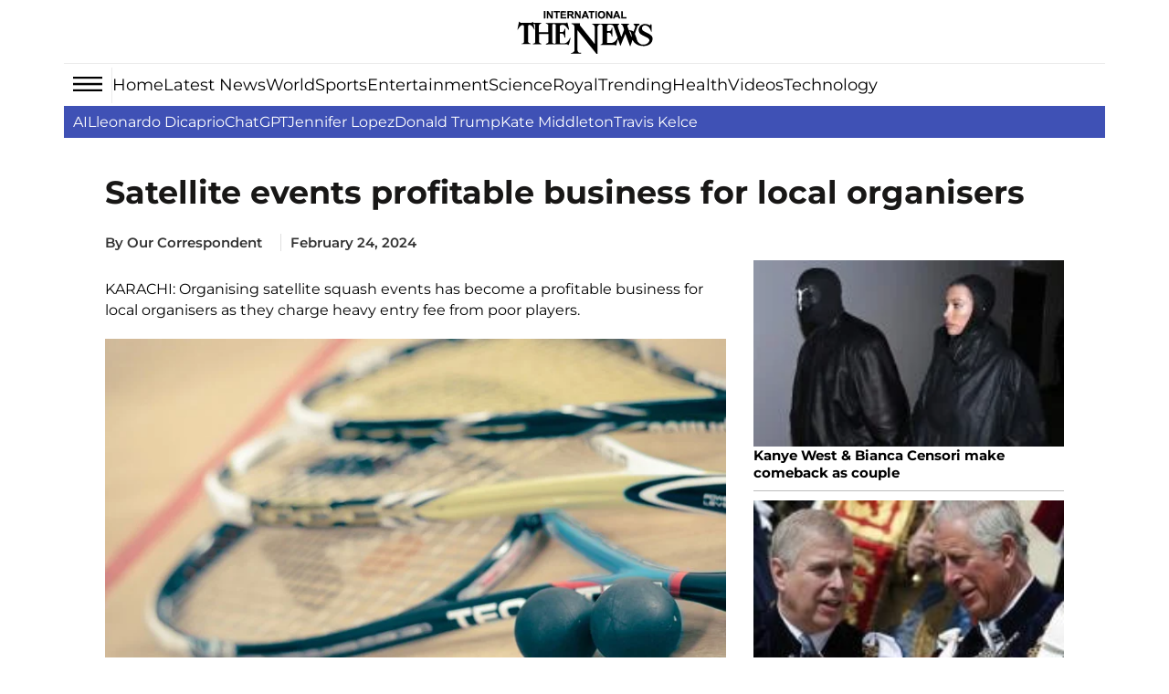

--- FILE ---
content_type: application/javascript
request_url: https://www.thenews.com.pk/assets/front/html_assets/js/mycustom.js?t=142
body_size: 3187
content:
function ucfirst(str,force){
            
    try{
        str=force ? str.toLowerCase() : str;
        return str.replace(/(\b)([a-zA-Z])/,
            function(firstLetter){
                return   firstLetter.toUpperCase();
            }); 
    }catch (e) {
        
    }
   
}
function analyticsFunc(element) {
    event.preventDefault();

    var eventName = $(element).data('event');
    var eventAction = ucfirst($(element).data('event_action'),true);
    var eventLabel = ucfirst($(element).data('event_label'),true);
    var page_type = ucfirst($(element).data('page_type'),true);

    if(eventName == 'tvc_top_navigation_menu'){

        dataLayer.push({'event':eventName,
            'eventCategory':'top_navigation_menu',
            'eventAction':eventAction,
            'eventLabel':eventLabel,
            'language':'English',
            'page_type':page_type
        });


    }else if(eventName == 'tvc_middle_section'){

        dataLayer.push({'event':'tvc_middle_section',
            'eventCategory':'middle_section',
            'eventAction':eventAction,
            'eventLabel':eventLabel,
            'language':'English',
            'page_type':page_type
        });

    }else if(eventName == 'tvc_bottom_navigation_menu'){

        dataLayer.push({'event':'tvc_bottom_navigation_menu',
            'eventCategory':'bottom_navigation_menu',
            'eventAction':eventAction,
            'eventLabel':eventLabel,
            'language':'English',
            'page_type':page_type
        });

    }

    window.location.href = $(element).attr('href');

}
function tvc_video_play(element){
    var video_id = $(element).data('video_id');
    // var watch_duration = $(element).data('watch_duration');
    var video_title = ucfirst($(element).data('video_title'),true);
    // var page_category = $(element).data('page_category');
    // var sub_category = $(element).data('sub_category');
    // console.log(video_id)
    // console.log(video_title)

    dataLayer.push({'event':'tvc_video',
        'eventCategory':'video',
        'eventAction':'play',
        'eventLabel':video_title,
        'video_id':video_id
    });
}

function shareVideo(element) {
    // console.log(element)

    var eventLabel = ucfirst($(element).data('event_label'),true)
    var video_title = ucfirst($(element).data('video_title'),true)
    var category = ucfirst($(element).data('category'),true)
    var video_id = $(element).data('video_id')

    // console.log(eventLabel)
    // console.log(video_title)
    // console.log(category)
    // console.log(video_id)

    dataLayer.push({'event':'tvc_video',
        'eventCategory':'video',
        'eventAction':'share',
        'eventLabel':eventLabel,
        'language':'English',
        'page_type':'Video',
        'page_category':category,
        'sub_category':'NA',
        'video_title':video_title,
        'video_id':video_id,
    });
}
window.onbeforeunload = function(){
    //tester();
};

function tester(){
    var category = ucfirst($('#category').val(),true);
    var sub_category = ucfirst($('#sub_category').val(),true);
    var video_title = $('#video_title').val();
    var video_id = $('#video_id').val();
    var last_date_poove = LAST_DATE_POOVE;
    var watch_duration = 0.0;
    if(video_id > last_date_poove) {
        $('video-js').attr('id','videoplayer')
        var myPlayer = videojs('videoplayer');

        watch_duration = myPlayer.currentTime()
       
            dataLayer.push({'event':'tvc_video',
                'eventCategory':'video',
                'eventAction':'close',
                'eventLabel':video_title,
                'language':'English',
                'page_type':'Detail page',
                'page_category':category,
                'sub_category':sub_category,
                'watch_duration':watch_duration
            });  
      
       
    }else{
    try{
        watch_duration = millisToMinutesAndSeconds(rmp.getCurrentTime());
        dataLayer.push({'event':'tvc_video',
            'eventCategory':'video',
            'eventAction':'close',
            'eventLabel':video_title,
            'language':'English',
            'page_type':'Detail page',
            'page_category':category,
            'sub_category':sub_category,
            'watch_duration':watch_duration
        });
    }catch (e) {
        
    }
    }
}
function millisToMinutesAndSeconds(millis) {
    var minutes = Math.floor(millis / 60000);
    var seconds = ((millis % 60000) / 1000).toFixed(0);
    return minutes + ":" + (seconds < 10 ? '0' : '') + seconds;
}

function show(element){
    console.log($(element).parent())
}

function LoadMoreStoryData(slug){

    var container = $('.latestNews'),scrollCount= container.find('.latestScrollPagination').val();

    $('.container .loaderP').show();
    scrollCount++;
    $.ajax({
        type: 'POST',
        url: BaseURL + 'writer/'+slug,
        data:{
            offset:scrollCount
        },
        cache: false,
        success: function (response) {
            //    console.log(response)
            if(response == ""){
                $('#loadMoreWriter').replaceWith('<p>No more data.</p>')
            }else{
                container.find('.latestScrollPagination').val(scrollCount);
                container.find('ul').append(response);
                $('.container .loaderP').hide();
            }
        },
        error:function (xhr) {
            $('.container .loaderP').hide();
        }
    });
}

$(document).ready(function () {
    if (typeof $("body").find(".corona_update_topheader").attr("class") !== "undefined") {

        $('body').on('click', '.show_corona_update', function(event) {

            setTimeout(function(){ $('.loader-thenews').addClass('hide'); }, 500); 
            var filter_value = $(this).attr('data-filter');

            $('.cb_left').find('.cb_btn').removeClass('active_corona_tab');
            $(this).parent('.cb_btn').addClass('active_corona_tab');

            if(filter_value == 'pakistan'){
                $('.show_in_world_corona').hide();
                $('.show_in_pak_corona').fadeIn();
            }
            else{
                $('.show_in_pak_corona').hide();
                $('.show_in_world_corona').fadeIn();
            }

        }); 
        $('body').on('change', '.c_udate_bottom .filter_corona_combo', function(event) {

            event.preventDefault();
            var filter_value = $(this).val();
            var filter_session = $(this).parent('.cb_select').find('.corona_section').val(); 

            jQuery('.loader_block').remove();
            var loader_html = '<img src="'+BaseURL+'assets/front/images/image_loader_magzine.gif" style="width: 25px;position: absolute; right: 15px; top: 5px;" class="loader_block">';
            $(this).after(loader_html);

            var that = this;
            jQuery.ajax({
                type: 'POST',
                url: BaseURL+'assets/front/corona/ajax_corona_update.php',
                data: 'filter_value='+filter_value+'&filter_session='+filter_session,
                cache: false,
                success: function (response) {
                    response = unescape(response);

                    jQuery('.loader_block').remove();

                    if(filter_value == 'all' && filter_session == 'pakistan'){
                      filter_value = 'Pakistan';
                    }
                    else if(filter_value == 'all' && filter_session == 'world'){
                      filter_value = 'World';
                    }

                    $(that).parents('.cb_left').find('.cv_country_'+filter_session).html(filter_value);
                    $('#'+filter_session+'_stats_data').html(response);

                    //console.log(response); return false;
                    
                }
            });
        });
    } 
});

var addRefCnt = 2;
var stop = true;
$(window).scroll(function () {

    var container = $('.latestScroll'), scrollCount = $('.latestScrollPagination').val();

    if (container.length > 0) {

        if(scrollCount >= 8){
            $('.loaderP').html("").html('<p class="no-more-data" style="font-weight: bolder;text-align: center;font-size: 20px; clear: both;background-color: #efefef; padding: 5px 0; border-radius: 3px;">No more posts</p>').show()
            return false;
        }

        var url = window.location.href+'?offset='+scrollCount;

      // if (($(window).scrollTop() >= ($(document).height() - $(window).height())) && stop) {
        if($(window).scrollTop() >= ($(document).height()-window.innerHeight-100) && stop === true){
             $('.loaderP').show();
            stop=false

            $.ajax({
                type: 'GET',
                url: url,
                /*data: {
                    offset: scrollCount
                },*/
                cache: false,
                success: function (response) {

                   //  console.log(response)
                    if (response == "") {
                        $('.loaderP').remove();
                    } else {

                        if($('.new_category').length > 0){

                            container.children('.new_category').append(response);
                        }else{
                            container.children('ul').append(response);
                        }

                        $('.loaderP').hide();
                        scrollCount++;
                        $('.latestScrollPagination').val(scrollCount);

                        if(scrollCount < 8){
                            stop=true
                        }
                    }

                },
                error: function (xhr) {
                    $('.loaderP').hide();
                }
            });

        }
    }
});

$(document).ready(function(){

  $(document).on('click', '.move_top_video', function() {
    var getVideoId = $('.video_player_fixed').attr('id');
    var getVideoIdArray = getVideoId.split('_');
    $('.video_embed_hls').children('div').removeClass('video_player_fixed');
    $('.video_embed_hls').find('.move_top_video').remove();
    var arraykey = 'rmp'+parseInt(getVideoIdArray[1]);
    rmpCounter[arraykey].pause();
  });

  $(window).bind('scroll', function() {

    var navHeight = 80; // custom nav height

    if($(window).scrollTop() > navHeight){
      $('#innerNavigationBar').css('background-color','#fff');
      $('#innerNavigationBar').css('border-bottom','1px solid #000');
      $('#innerNavigationBar').addClass('goToTop');
    }
    else{
      $('#innerNavigationBar').css('background-color','');
      $('#innerNavigationBar').css('border-bottom','');
      $('#innerNavigationBar').removeClass('goToTop');
    }

    var videoDiv = $('.video_embed_hls');

    if (typeof videoDiv !== "undefined")
    {
      $( ".video_embed_hls" ).each(function( index, element ) {

        var videoPlayCheck = $('.video_embed_hls:eq('+index+')').find('.rmp-i-pause');
        if (typeof videoDiv !== "undefined" && videoPlayCheck.length > 0) {
          if($(window).width() > 1000){

            var scrollWindow = parseInt($('.video_embed_hls:eq('+index+')').offset().top) + parseInt($('.video_embed_hls:eq('+index+')').height()) - 90;

            if($(window).scrollTop() >= scrollWindow){
              if($('.video_player_fixed').length == 0)
              {
                $('.video_embed_hls:eq('+index+')').children('div').addClass('video_player_fixed');

                if($('.move_top_video').length == 0){
                  $('.video_embed_hls:eq('+index+')').prepend('<a href="#_" class="move_top_video" title="move to top"><img src="'+BaseURL+'assets/front/images/up-arrow-white.png"></a>');
                }
              }
            }
            else if($(window).scrollTop() < scrollWindow){
              $('.video_embed_hls:eq('+index+')').children('div').removeClass('video_player_fixed');
              $('.video_embed_hls:eq('+index+')').remove('.move_top_video');
            }
          }


        }
      });
    }

  });
    
    if (typeof $("body").find(".detail_top_slider").attr("class") !== "undefined") {
        var swiper = new Swiper('.detail_top_slider', {
            slidesPerView: 5,
            spaceBetween: 10,
            slidesPerGroup: 5,
            autoplay: {
                delay: 8000,
            },
            navigation: {
                nextEl: '.swiper-button-next_top',
                prevEl: '.swiper-button-prev_top',
            },
            breakpoints: {
                1200: {
                    slidesPerView: 4,
                    spaceBetween: 30,
                    slidesPerGroup: 4,
                },
                991: {
                    slidesPerView: 3,
                    spaceBetween: 20,
                    slidesPerGroup: 3,
                },
                600: {
                    slidesPerView: 2,
                    spaceBetween: 10,
                    slidesPerGroup: 2,
                },
                480: {
                    slidesPerView: 1,
                    spaceBetween: 10,
                    slidesPerGroup: 1,
                }
            }
        });
    }

    var reloadElementScore = $("#match_update");
    var url = reloadElementScore.attr("data-url");
    var id = reloadElementScore.attr("data-id");
    var fatch_match_score_data = function(element,url){
        if (element.length > 0) {
            var isAjax = 1;
            $.ajax({
                url: url,
                type: 'post',
                data:{'id':id},
                cache: false,
                success: function (response) {
                    element.html(response);
                    //console.log(response);
                    isAjax = $(response).filter("#isCommentryStart").attr('data-ajax');

                    if(response!=''  && isAjax==1) {
                        setTimeout(function () {
                            fatch_match_score_data(element, url);
                        }, 15000);
                    }
                },
            });
        }

    };
    fatch_match_score_data(reloadElementScore,url);

});
/*navigator.serviceWorker.getRegistrations().then(function(registrations) {
  for(let registration of registrations) {
      if(registration.scope != 'https://www.thenews.com.pk/firebase-cloud-messaging-push-scope'){
        registration.unregister()
      }
      else{
        //registration.update()
      }
}});*/